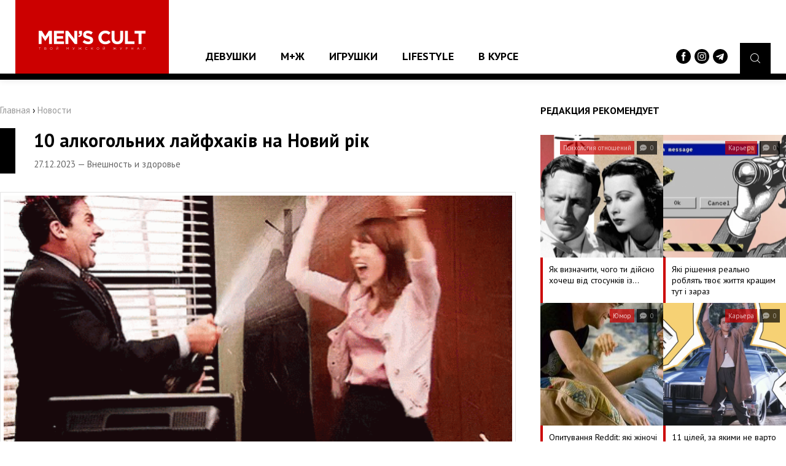

--- FILE ---
content_type: text/html;charset=UTF-8
request_url: https://menscult.ua/news/vneshnost_i_zdorove/10_alkogolnih_lajfhakiv_na_novij_rik.html
body_size: 9484
content:
<!DOCTYPE html><html
lang="ru"><head><script async src="https://www.googletagmanager.com/gtag/js?id=UA-96186542-1"></script><script>window.dataLayer = window.dataLayer || [];
  function gtag(){dataLayer.push(arguments);}
  gtag('js', new Date());

  gtag('config', 'UA-96186542-1');</script><meta
http-equiv="Content-Type" content="text/html; charset=utf-8"><meta
name="viewport" content="width=device-width"><meta
property="og:image" content="https://menscult.ua/uploadfiles/news/658bcbb0a0346.gif"><title>10 алкогольних лайфхаків на Новий рік | MEN`S CULT - Мужской Журнал №1</title><meta
name="description" content="Як зробити так, щоб Новий рік приніс веселощі та користь, а не сором та госпіталізацію (як минулого року)."><meta
name="keywords" content="здоровье, алкоголь, мужчина, похмелье,"><link
rel="shortcut icon" type="image/x-icon" href="/favicon.ico"><meta
property="og:type" content="article"><meta
property="og:title" content="10 алкогольних лайфхаків на Новий рік"><meta
property="og:description" content=""><meta
property="og:image" content="https://menscult.ua/uploadfiles/news/658bcbb0a0346.gif"><meta
property="og:url" content="https://menscult.ua/news/vneshnost_i_zdorove/10_alkogolnih_lajfhakiv_na_novij_rik.html"><meta
property="og:site_name" content="MEN`S CULT - Мужской Журнал №1"><link
rel="stylesheet" type="text/css" href="/templates/css/default.css"><script type="text/javascript" src="/templates/js/jquery-3.1.1.min.js"></script><body><header
class="pageHeader"><div
class="headerLogotype"><a
href="/" class="headerLogo" title="мужской журнал"></a></div> <nav
class="headerMenu"><ul
class="reset"><li><a
href="/news/devushki/">Девушки</a><ul
class="reset"><li><a
href="/news/mc_like/">MC Like</a></li><li><a
href="/news/zvezdy/">Звезды</a></li></ul></li><li><a
href="/news/mzh/">М+Ж</a><ul
class="reset"><li><a
href="/news/jumor/">Юмор</a></li><li><a
href="/news/psihologija_otnoshenij/">Психология отношений</a></li><li><a
href="/news/seks/">Секс</a></li></ul></li><li><a
href="/news/igrushki/">Игрушки</a><ul
class="reset"><li><a
href="/news/gadzhety/">Гаджеты</a></li><li><a
href="/news/avtomobili/">Автомобили</a></li></ul></li><li><a
href="/news/lifestyle/">Lifestyle</a><ul
class="reset"><li><a
href="/news/vneshnost_i_zdorove/">Внешность и здоровье</a></li><li><a
href="/news/karera/">Карьера</a></li><li><a
href="/news/vokrug_sveta/">Вокруг света</a></li></ul></li><li><a
href="/news/v_kurse/">В курсе</a></li></ul> </nav><div
class="headerBurger"> <span
class="burgerElement"></span> <span
class="burgerElement"></span> <span
class="burgerElement"></span></div><div
class="headerSearch"> <a
href="#" class="searchButton"><i
class="flaticon-magnifying-glass"></i></a><div
class="headerSocials"> <a
href="https://www.facebook.com/mc.media.ua" target="_blank"><img
src="/templates/img/facebook-logo-button.svg" width="24" alt=""></a> <a
href="https://www.instagram.com/menscultmag/" target="_blank"><img
src="/templates/img/instagram.svg" width="24" alt=""></a> <a
href="https://t.me/menscultmag" target="_blank"><img
src="/templates/img/telegram.svg" width="24" alt=""></a></div></div><div
class="headerSearch--area"><form
action="/search/" method="get"> <input
type="text" name="query" placeholder="Поиск по сайту ..."></form></div> </header> <article
class="pageContainer"><div
class="pageContent"><div
class="pagePosition"><div
class="pageRight"><div
class="recommendNews"><div
class="recommendNews--name">Редакция рекомендует</div> <a
href="/news/psihologija_otnoshenij/jak_viznachiti_chogo_ti_dijsno_hochesh_vid_stosunkiv_iz_divchinoju_.html" class="recommendNews--block"> <span
class="recommendNews--image" style="background: url('/uploadfiles/news/696f8fd426735.png') center center no-repeat;"> <span
class="recommendNews--info"> <span
class="recommendNews--category">Психология отношений</span> <span
class="recommendNews--date"><i
class="flaticon-chat"></i> 0</span> </span> </span> <span
class="recommendNews--title">Як визначити, чого ти дійсно хочеш від стосунків із&hellip;</span> </a> <a
href="/news/karera/jaki_rishennja_realno_robljat_tvoe_zhittja_kraschim_tut_i_zaraz.html" class="recommendNews--block"> <span
class="recommendNews--image" style="background: url('/uploadfiles/news/696e2393e7009.png') center center no-repeat;"> <span
class="recommendNews--info"> <span
class="recommendNews--category">Карьера</span> <span
class="recommendNews--date"><i
class="flaticon-chat"></i> 0</span> </span> </span> <span
class="recommendNews--title">Які рішення реально роблять твоє життя кращим тут і зараз</span> </a> <a
href="/news/jumor/opituvannja_reddit_jaki_zhinochi_zvichki_stali_dlja_vas_vidkrittjam_koli_vi_zihalisja_z_divchinoju.html" class="recommendNews--block"> <span
class="recommendNews--image" style="background: url('/uploadfiles/news/696ce30116f2e.jpg') center center no-repeat;"> <span
class="recommendNews--info"> <span
class="recommendNews--category">Юмор</span> <span
class="recommendNews--date"><i
class="flaticon-chat"></i> 0</span> </span> </span> <span
class="recommendNews--title">Опитування Reddit: які жіночі звички стали для вас&hellip;</span> </a> <a
href="/news/karera/11_cilej_za_jakimi_ne_varto_gnatisja_jakscho_ti_dijsno_hochesh_buti_schaslivim.html" class="recommendNews--block"> <span
class="recommendNews--image" style="background: url('/uploadfiles/news/69690e9c7c0ad.png') center center no-repeat;"> <span
class="recommendNews--info"> <span
class="recommendNews--category">Карьера</span> <span
class="recommendNews--date"><i
class="flaticon-chat"></i> 0</span> </span> </span> <span
class="recommendNews--title">11 цілей, за якими не варто гнатися, якщо ти дійсно хочеш&hellip;</span> </a></div><div
class="topNews"><div
class="topNews--name">ТОП-10 популярных новостей</div> <a
href="/news/psihologija_otnoshenij/jak_viznachiti_chogo_ti_dijsno_hochesh_vid_stosunkiv_iz_divchinoju_.html" class="topNews--block"> <span
class="topNews--title">Як визначити, чого ти дійсно хочеш від стосунків із дівчиною</span> <span
class="topNews--info">21.01.2026 &mdash; Психология отношений &mdash; <i
class="flaticon-chat"></i> 0</span> </a> <a
href="/news/jumor/opituvannja_reddit_jaki_zhinochi_zvichki_stali_dlja_vas_vidkrittjam_koli_vi_zihalisja_z_divchinoju.html" class="topNews--block"> <span
class="topNews--title">Опитування Reddit: які жіночі звички стали для вас відкриттям, коли ви&hellip;</span> <span
class="topNews--info">19.01.2026 &mdash; Юмор &mdash; <i
class="flaticon-chat"></i> 0</span> </a> <a
href="/news/karera/11_cilej_za_jakimi_ne_varto_gnatisja_jakscho_ti_dijsno_hochesh_buti_schaslivim.html" class="topNews--block"> <span
class="topNews--title">11 цілей, за якими не варто гнатися, якщо ти дійсно хочеш бути щасливим</span> <span
class="topNews--info">16.01.2026 &mdash; Карьера &mdash; <i
class="flaticon-chat"></i> 0</span> </a> <a
href="/news/psihologija_otnoshenij/11_oznak_togo_scho_u_tebe_ne_vdaetsja_buduvati_dovgostrokovi_vidnosini_cherez_strah_blizkosti_.html" class="topNews--block"> <span
class="topNews--title">11 ознак того, що у тебе не вдається будувати довгострокові відносини через&hellip;</span> <span
class="topNews--info">15.01.2026 &mdash; Психология отношений &mdash; <i
class="flaticon-chat"></i> 0</span> </a> <a
href="/news/karera/7_zastarilih_zhittevih_cilej_jaki_ne_prinosjat_schastja_v_suchasnomu_sviti_.html" class="topNews--block"> <span
class="topNews--title">7 застарілих життєвих цілей, які не приносять щастя в сучасному світі</span> <span
class="topNews--info">09.01.2026 &mdash; Карьера &mdash; <i
class="flaticon-chat"></i> 0</span> </a> <a
href="/news/karera/12_situacij_v_jakih_drug_mozhe_pokazati_svoe_spravzhne_oblichchja.html" class="topNews--block"> <span
class="topNews--title">12 ситуацій, в яких друг може показати своє справжнє обличчя</span> <span
class="topNews--info">08.01.2026 &mdash; Карьера &mdash; <i
class="flaticon-chat"></i> 0</span> </a> <a
href="/news/vneshnost_i_zdorove/7_oznak_scho_v_tvoemu_racioni_nedostatno_klitkovini_.html" class="topNews--block"> <span
class="topNews--title">7 ознак, що в твоєму раціоні недостатньо клітковини</span> <span
class="topNews--info">07.01.2026 &mdash; Внешность и здоровье &mdash; <i
class="flaticon-chat"></i> 0</span> </a> <a
href="/news/psihologija_otnoshenij/15_modelej_povedinki_jakih_ti_dotrimueshsja_tomu_scho_nezadovolenij_svoimi_vidnosinami.html" class="topNews--block"> <span
class="topNews--title">15 моделей поведінки, яких ти дотримуєшся тому, що незадоволений своїми&hellip;</span> <span
class="topNews--info">06.01.2026 &mdash; Психология отношений &mdash; <i
class="flaticon-chat"></i> 0</span> </a> <a
href="/news/jumor/scho_napisati_divchini_vranci_20_idealnih_ta_miscjami_smishnih_povidomlen.html" class="topNews--block"> <span
class="topNews--title">Що написати дівчині вранці: 20 ідеальних та місцями смішних повідомлень</span> <span
class="topNews--info">05.01.2026 &mdash; Юмор &mdash; <i
class="flaticon-chat"></i> 0</span> </a> <a
href="/news/psihologija_otnoshenij/chomu_zhinki_perevirjajut_cholovikiv_i_jak_projti_ci_perevirki_z_gidnistju.html" class="topNews--block"> <span
class="topNews--title">Чому жінки перевіряють чоловіків і як пройти ці перевірки з гідністю</span> <span
class="topNews--info">17.12.2025 &mdash; Психология отношений &mdash; <i
class="flaticon-chat"></i> 0</span> </a></div><div
class="quotesContainer"><h3>Цитаты великих</h3><div
class="quotesElement"> <span>Не совершай классическую ошибку всех умников: не думай, что нет людей умнее тебя</span> <small>Карл Ван Лун</small></div></div><script type="text/javascript" src="/includes/services/votes/js/votes.js"></script><div
class="voteBlock"><h3>Опрос посетителей</h3><div
id="voteBlock"><div
class="voteContent"><form
id="votes-form" name="votes-form" method="POST" class="form" onsubmit="votes.send(this); return false;"><div
class="voteTitle">Какой у тебя автомобиль?</div><div
class="voteAnswers"> <label> <input
class="vote-check" type="radio" name="answer" value="19" id="vote-19"><div
class="answersBox"></div><div
class="answersTitle">Немецкий</div> </label> <label> <input
class="vote-check" type="radio" name="answer" value="20" id="vote-20"><div
class="answersBox"></div><div
class="answersTitle">Японский</div> </label> <label> <input
class="vote-check" type="radio" name="answer" value="21" id="vote-21"><div
class="answersBox"></div><div
class="answersTitle">Корейский</div> </label> <label> <input
class="vote-check" type="radio" name="answer" value="22" id="vote-22"><div
class="answersBox"></div><div
class="answersTitle">Французский</div> </label> <label> <input
class="vote-check" type="radio" name="answer" value="23" id="vote-23"><div
class="answersBox"></div><div
class="answersTitle">Итальянский</div> </label> <label> <input
class="vote-check" type="radio" name="answer" value="24" id="vote-24"><div
class="answersBox"></div><div
class="answersTitle">Другое</div> </label></div><div
class="voteSubmit"><button
type="submit" class="button buttonRed">Проголосовать</button></div></form></div></div></div><script type="text/javascript">var votes = new votesClass();</script></div><div
class="pageLeft"><div
class="pageLeft--bread"><a
href="/">Главная</a> › <span
itemscope itemtype="http://schema.org/BreadcrumbList"><a
itemprop="itemListElement" itemscope itemtype="http://schema.org/ListItem" href="/news"><span
itemprop="position" content="1">Новости</span><e
itemprop="name" content="Новости"></e></a></span></div><div
class="postContainer"><div
class="postContainer--title"><h2>10 алкогольних лайфхаків на Новий рік</h2> <span>27.12.2023 &mdash; Внешность и здоровье</span></div><div
class="postContainer--present"><div
class="postContainer--poster"><img
src="/uploadfiles/news/658bcbb0a0346.gif" alt="10 алкогольних лайфхаків на Новий рік" /></div><div
class="postContainer--share"> <span>Поделитесь новостью <b>"10 алкогольних лайфхаків на Новий рік"</b> с друзьями</span> <a
class="soc-1" onclick="Share.facebook('http://menscult.ua/news/vneshnost_i_zdorove/10_alkogolnih_lajfhakiv_na_novij_rik.html','10 алкогольних лайфхаків на Новий рік','http://menscult.ua/uploadfiles/news/658bcbb0a0346.gif','')">Facebook</a> <a
class="soc-2" onclick="Share.twitter('http://menscult.ua/news/vneshnost_i_zdorove/10_alkogolnih_lajfhakiv_na_novij_rik.html','10 алкогольних лайфхаків на Новий рік','http://menscult.ua/uploadfiles/news/658bcbb0a0346.gif','')">Twitter</a></div><div
class="postContainer--text"><h2>Як зробити так, щоб Новий рік приніс веселощі та користь, а не сором та госпіталізацію (як минулого року).</h2><p><span
style="color: #ff0000;">Обережно: 18+!&nbsp;</span></p><p><span
style="color: #ff0000;">У <a
style="color: #ff0000;" href="https://t.me/menscultmag" target="_blank" rel="noopener noreferrer">Telegram-каналі</a> MEN&rsquo;S CULT ділиться перевіреною інформацією про секс, стосунки та красиві картинки.&nbsp;</span></p><p><span
style="color: #ff0000;">Приєднуйтесь!</span></p><p>&nbsp;</p><h2><span
style="background-color: #ff0000;">Лайфхак 1. Ніякого спорту та навантажень до застілля</span></h2><p>По-перше, якщо ви втомитеся, то алкоголь &laquo;зрубає&raquo; вас набагато швидше. По-друге, спиртне уповільнює відновлення м'язів і дає додаткове навантаження на серцево-судинну та нервову системи.</p><p>&nbsp;</p><h2><span
style="background-color: #ff0000;">Лайфхак 2. Не пийте натщесерце</span></h2><p>Їжа в шлунку сповільнює всмоктування алкоголю в кров, тому сп'яніння наступатиме повільно, і ви матимете шанс дожити до кінця заходу. При цьому вживати краще білкові продукти, складні вуглеводи, банани.</p><p>Але навіть якщо ви наїлися, то пити без міри все одно не варто. Алкоголь вдарить у голову, як тільки їжа піде зі шлунка.</p><p>&nbsp;</p><h2><span
style="background-color: #ff0000;">Лайфхак 3. Правильні закуски</span></h2><p>Їжа уповільнює засвоєння алкоголю, тому не забувайте закушувати, доки п'єте. Але не наїдайтеся, щоб не навантажувати шлунок, нирки та печінку. Ось список того, чим не можна закушувати.</p><ul><li><strong>Солоне.</strong> Чіпси, сухарики, сир &laquo;кіска&raquo;, солоні горіхи, мариновані огірки і т.д. Сіль тільки збільшує спрагу, яку захочеться вгамувати алкоголем. З цієї ж причини краще утриматися від фастфуду та гострої їжі.</li><li><strong>Солодка.</strong> Організм розщеплює спочатку цукоромістку їжу, через що алкоголь довше залишається в організмі. Результат - різкий стрибок інсуліну в крові, швидке сп'яніння та сильне похмілля.</li><li><strong>Свіжі помідори.</strong> Ці плоди містять органічні кислоти, які у поєднанні зі спиртним сильно дратують слизову оболонку шлунка, що призводить до нетравлення та здуття.</li><li><strong>Закуски жирні.</strong> Особливо смажене жирне м'ясо, наприклад шашлик зі свинини чи яловичини. Вони надають додаткове навантаження на шлунок, печінку та жовчний міхур.</li></ul><p>&nbsp;</p><h2><span
style="background-color: #ff0000;">Лайфхак 4. Пийте воду та розбавляйте алкоголь</span></h2><p>Алкоголь виводить рідину з організму, тому не забувайте пити воду після кожного шоту чи коктейлю. Також не цурайтесь розбавляти алкоголь водою, тому що так можна пити хоч цілий вечір, залишаючись при цьому в кондиції.</p><p>&nbsp;</p><h2><span
style="background-color: #ff0000;">Лайфхак 5. Не змішуйте</span></h2><p>Якщо ви змішуєте алкогольні напої різної міцності, то втрачаєте контроль над процесом, що призводить до фатальних наслідків.&nbsp;</p><p>&nbsp;</p><h2><span
style="background-color: #ff0000;">Лайфхак 6. Не пийте газовані напої</span></h2><p>Содова, шампанське, пиво, газовані слабоалкогольні напої &mdash; все це сприяє швидкому всмоктуванню етанолу.</p><p>&nbsp;</p><h2><span
style="background-color: #ff0000;">Лайфхак 7. Не запивайте алкоголь енергетиками</span></h2><p>Кофеїн стимулює нервову систему, алкоголь її гнітить. Така суміш приховує реальний рівень сп'яніння, тому людина п'є набагато більше, ніж потрібно.</p><p>&nbsp;</p><h2><span
style="background-color: #ff0000;">Лайфхак 8. Знайте норму та не поспішайте</span></h2><p>Навіть якщо ви сіли святкувати надто пізно, не потрібно пити з усіх пляшок, які є на столі. Найкраще менше, але краще!</p><p>Якщо чоловік вживає понад п'ять порцій спиртного протягом двох годин, то у нього точно буде алкогольне отруєння.</p><p>Розмір дози спиртного для чоловіка:</p><ul><li><strong>300 мл пива або сидру міцністю 4,5%.</strong></li><li><strong>100 мл вина міцністю 12%.</strong></li><li><strong>30 мл 40% алкоголю.</strong></li></ul><p>&nbsp;</p><h2><span
style="background-color: #ff0000;">Лайфхак 9. Пропускайте тости</span></h2><p>Чим більше тостів та інших приводів піднести склянку до рота ви пропустите, тим краще.</p><p>&nbsp;</p><h2><span
style="background-color: #ff0000;">Лайфхак 10. Не куріть</span></h2><p>Нікотин звужує судини, посилюючи можливість похмільного синдрому. Тому той, хто палитиме і питиме, почуватиметься набагато гірше за того, хто обмежився лише алкоголем.</p></div></div><div
class="postContainer--data" id="comments"> <span
class="dataElement">Комментариев: 0</span> <span
class="dataElement">Источник: <a
href="https://menscult.ua/" target="_blank">MEN'S CULT - Мужской Журнал</a></span><p
class="dataTags">Теги: &nbsp; <a
href="/search/?query=здоровье" class="tagElement">#здоровье</a><a
href="/search/?query=алкоголь" class="tagElement">#алкоголь</a><a
href="/search/?query=мужчина" class="tagElement">#мужчина</a><a
href="/search/?query=похмелье" class="tagElement">#похмелье</a></p></div><div
class="postContainer--comments"><script type="text/javascript" src="/includes/services/comments/js/comments.js"></script><div
class="pageComments"><h3>Комментарии <a
href="#" class="commentsButton" onclick="comments.add(0); return false;">Оставить комментарий</a></h3><div
class="commentsTrue">Комментарий успешно добавлен</div><div
class="commentsFalse">Вы не заполнили все поля</div><div
class="commentsReplace" id="comments-formplace" rel="comments-form-place"></div><div
class="commentsPadding"><div
class="commentsContainer comment" id="comments-output-container"></div></div></div><script type="text/javascript">var comments = new commentsClass(2, 6662);</script></div><div
class="postContainer--rating"></div></div></div></div></div><div
class="mainNews"><div
class="mainNews--name">Рекомендуем посмотреть</div> <a
href="/news/karera/8_sposobov_poterjat_dengi_dazhe_ne_ponimaja_etogo.html"> <span
class="mainNews--image" style="background: url('/uploadfiles/news/5f9aa0a72f3d3.png') center center no-repeat;"> <span
class="mainNews--info"> <span
class="mainNews--category">Карьера</span> <span
class="mainNews--date"><i
class="flaticon-chat"></i> 0</span> </span> </span> <span
class="mainNews--title">8 способов потерять деньги, даже не понимая этого</span> </a> <a
href="/news/seks/jak_dovgo_mozhna_zajmatisja_seksom_z_odnim_prezervativom.html"> <span
class="mainNews--image" style="background: url('/uploadfiles/news/66d6b2e8f3847.jpg') center center no-repeat;"> <span
class="mainNews--info"> <span
class="mainNews--category">Секс</span> <span
class="mainNews--date"><i
class="flaticon-chat"></i> 0</span> </span> </span> <span
class="mainNews--title">Як довго можна займатися сексом з одним презервативом</span> </a> <a
href="/news/vneshnost_i_zdorove/7_sposobov_uluchshit_svoj_orgazm.html"> <span
class="mainNews--image" style="background: url('/uploadfiles/news/5d270fd4b5136.gif') center center no-repeat;"> <span
class="mainNews--info"> <span
class="mainNews--category">Внешность и здоровье</span> <span
class="mainNews--date"><i
class="flaticon-chat"></i> 0</span> </span> </span> <span
class="mainNews--title">7 способов улучшить свой оргазм</span> </a> <a
href="/news/karera/12_sposobiv_zniziti_rozpal_pristrastej_u_napruzhenij_situacii_ta_rozrjaditi_obstanovku.html"> <span
class="mainNews--image" style="background: url('/uploadfiles/news/666bdf86ad1de.gif') center center no-repeat;"> <span
class="mainNews--info"> <span
class="mainNews--category">Карьера</span> <span
class="mainNews--date"><i
class="flaticon-chat"></i> 0</span> </span> </span> <span
class="mainNews--title">12 способів знизити розпал пристрастей у напруженій ситуації та розрядити&hellip;</span> </a> <a
href="/news/seks/jak_zrobiti_pershij_seks_z_novoju_divchinoju_mensh_nezruchnim.html"> <span
class="mainNews--image" style="background: url('/uploadfiles/news/67642590b1531.jpg') center center no-repeat;"> <span
class="mainNews--info"> <span
class="mainNews--category">Секс</span> <span
class="mainNews--date"><i
class="flaticon-chat"></i> 0</span> </span> </span> <span
class="mainNews--title">Як зробити перший секс з новою дівчиною менш незручним</span> </a> <a
href="/news/karera/kak_imitirovat_burnuju_dejatelnost_na_rabote.html"> <span
class="mainNews--image" style="background: url('/uploadfiles/news/607415a5d0836.gif') center center no-repeat;"> <span
class="mainNews--info"> <span
class="mainNews--category">Карьера</span> <span
class="mainNews--date"><i
class="flaticon-chat"></i> 0</span> </span> </span> <span
class="mainNews--title">Как имитировать бурную деятельность на работе</span> </a> <a
href="/news/vneshnost_i_zdorove/kolekcija_odjagu_puma_ferrari_stil_i_shvidkist.html"> <span
class="mainNews--image" style="background: url('/uploadfiles/news/6880b7d771635.jpg') center center no-repeat;"> <span
class="mainNews--info"> <span
class="mainNews--category">Внешность и здоровье</span> <span
class="mainNews--date"><i
class="flaticon-chat"></i> 0</span> </span> </span> <span
class="mainNews--title">Колекція одягу PUMA Ferrari: стиль і швидкість</span> </a> <a
href="/news/vneshnost_i_zdorove/7_preimuschestv_byt_urodom.html"> <span
class="mainNews--image" style="background: url('/uploadfiles/news/5cd54a1b56be3.jpg') center center no-repeat;"> <span
class="mainNews--info"> <span
class="mainNews--category">Внешность и здоровье</span> <span
class="mainNews--date"><i
class="flaticon-chat"></i> 0</span> </span> </span> <span
class="mainNews--title">7 преимуществ быть уродом</span> </a> <a
href="/news/vneshnost_i_zdorove/kim_kardashjan_v_lukbuke_yeezy_butter.html"> <span
class="mainNews--image" style="background: url('/uploadfiles/news/5b752a9ac553c.jpg') center center no-repeat;"> <span
class="mainNews--info"> <span
class="mainNews--category">Внешность и здоровье</span> <span
class="mainNews--date"><i
class="flaticon-chat"></i> 0</span> </span> </span> <span
class="mainNews--title">Ким Кардашьян в лукбуке Yeezy Butter</span> </a> <a
href="/news/psihologija_otnoshenij/11_oznak_togo_scho_u_tebe_ne_vdaetsja_buduvati_dovgostrokovi_vidnosini_cherez_strah_blizkosti_.html"> <span
class="mainNews--image" style="background: url('/uploadfiles/news/6967d7bc4a9a2.png') center center no-repeat;"> <span
class="mainNews--info"> <span
class="mainNews--category">Психология отношений</span> <span
class="mainNews--date"><i
class="flaticon-chat"></i> 0</span> </span> </span> <span
class="mainNews--title">11 ознак того, що у тебе не вдається будувати довгострокові відносини через&hellip;</span> </a> <a
href="/news/zvezdy/peris_hilton_u_vidvertij_fotosesii_dlja_zhurnalu_flaunt_.html"> <span
class="mainNews--image" style="background: url('/uploadfiles/news/662f369cb2db6.jpg') center center no-repeat;"> <span
class="mainNews--info"> <span
class="mainNews--category">Звезды</span> <span
class="mainNews--date"><i
class="flaticon-chat"></i> 0</span> </span> </span> <span
class="mainNews--title">Періс Хілтон у відвертій фотосесії для журналу Flaunt</span> </a> <a
href="/news/psihologija_otnoshenij/7_prichin_pochemu_ty_ne_hochesh_sezzhatsja_s_devushkoj.html"> <span
class="mainNews--image" style="background: url('/uploadfiles/news/630f2148da980.jpg') center center no-repeat;"> <span
class="mainNews--info"> <span
class="mainNews--category">Психология отношений</span> <span
class="mainNews--date"><i
class="flaticon-chat"></i> 0</span> </span> </span> <span
class="mainNews--title">7 причин, почему ты не хочешь съезжаться с девушкой</span> </a> <a
href="/news/gadzhety/casio_predstavila_pershij_u_sviti__rozumnij_kilcelgodinnik__dwnl5600_nano.html"> <span
class="mainNews--image" style="background: url('/uploadfiles/news/68fce8a1d0076.jpg') center center no-repeat;"> <span
class="mainNews--info"> <span
class="mainNews--category">Гаджеты</span> <span
class="mainNews--date"><i
class="flaticon-chat"></i> 0</span> </span> </span> <span
class="mainNews--title">Casio представила перший у світі «розумний кільце-годинник» DWN-5600 Nano</span> </a> <a
href="/news/zvezdy/pamela_anderson_predstavila_liniju_kupalnikiv_spilno_z_frankies_bikinis.html"> <span
class="mainNews--image" style="background: url('/uploadfiles/news/644f7a5a73b06.png') center center no-repeat;"> <span
class="mainNews--info"> <span
class="mainNews--category">Звезды</span> <span
class="mainNews--date"><i
class="flaticon-chat"></i> 0</span> </span> </span> <span
class="mainNews--title">Памела Андерсон представила лінію купальників спільно з Frankies Bikinis</span> </a> <a
href="/news/seks/polnoe_prakticheskoe_rukovodstvo_po_kunnilingusu.html"> <span
class="mainNews--image" style="background: url('/uploadfiles/news/596f24ea36980.jpg') center center no-repeat;"> <span
class="mainNews--info"> <span
class="mainNews--category">Секс</span> <span
class="mainNews--date"><i
class="flaticon-chat"></i> 0</span> </span> </span> <span
class="mainNews--title">Полное практическое руководство по куннилингусу</span> </a> <a
href="/news/karera/rukovodstvo_po_finansovomu_uspehu_dlja_nachinajuschih_millionerov.html"> <span
class="mainNews--image" style="background: url('/uploadfiles/news/60e8177f6ab63.png') center center no-repeat;"> <span
class="mainNews--info"> <span
class="mainNews--category">Карьера</span> <span
class="mainNews--date"><i
class="flaticon-chat"></i> 0</span> </span> </span> <span
class="mainNews--title">Руководство по финансовому успеху для начинающих миллионеров</span> </a> <a
href="/news/gadzhety/motorola_predstavila_smartfonlraskladushku_s_gibkim_ekranom.html"> <span
class="mainNews--image" style="background: url('/uploadfiles/news/5dce6513d531c.jpg') center center no-repeat;"> <span
class="mainNews--info"> <span
class="mainNews--category">Гаджеты</span> <span
class="mainNews--date"><i
class="flaticon-chat"></i> 0</span> </span> </span> <span
class="mainNews--title">Motorola представила смартфон-раскладушку с гибким экраном</span> </a> <a
href="/news/seks/uchenye_kakoe_porno_vozbuzhdaet_bystree_vsego_ll.html"> <span
class="mainNews--image" style="background: url('/uploadfiles/news/59391d0cadf35.gif') center center no-repeat;"> <span
class="mainNews--info"> <span
class="mainNews--category">Секс</span> <span
class="mainNews--date"><i
class="flaticon-chat"></i> 0</span> </span> </span> <span
class="mainNews--title">Ученые: какое порно возбуждает быстрее всего (!)</span> </a> <a
href="/news/karera/jaki_rishennja_realno_robljat_tvoe_zhittja_kraschim_tut_i_zaraz.html"> <span
class="mainNews--image" style="background: url('/uploadfiles/news/696e2393e7009.png') center center no-repeat;"> <span
class="mainNews--info"> <span
class="mainNews--category">Карьера</span> <span
class="mainNews--date"><i
class="flaticon-chat"></i> 0</span> </span> </span> <span
class="mainNews--title">Які рішення реально роблять твоє життя кращим тут і зараз</span> </a> <a
href="/news/jumor/9_samyh_uzhasnyh_sposobov_pozvat_devushku_na_svidanie.html"> <span
class="mainNews--image" style="background: url('/uploadfiles/news/60cb0b079f785.jpg') center center no-repeat;"> <span
class="mainNews--info"> <span
class="mainNews--category">Юмор</span> <span
class="mainNews--date"><i
class="flaticon-chat"></i> 0</span> </span> </span> <span
class="mainNews--title">9 самых ужасных способов позвать девушку на свидание</span> </a></div> </article> <footer
class="pageFooter"><div
class="footerMenu"><ul
class="reset"><li
class="title"><a
href="/news/devushki/">Девушки</a></li><li><a
href="/news/mc_like/">&mdash; MC Like</a></li><li><a
href="/news/zvezdy/">&mdash; Звезды</a></li></ul><ul
class="reset"><li
class="title"><a
href="/news/mzh/">М+Ж</a></li><li><a
href="/news/jumor/">&mdash; Юмор</a></li><li><a
href="/news/psihologija_otnoshenij/">&mdash; Психология отношений</a></li><li><a
href="/news/seks/">&mdash; Секс</a></li></ul><ul
class="reset"><li
class="title"><a
href="/news/igrushki/">Игрушки</a></li><li><a
href="/news/gadzhety/">&mdash; Гаджеты</a></li><li><a
href="/news/avtomobili/">&mdash; Автомобили</a></li></ul><ul
class="reset"><li
class="title"><a
href="/news/lifestyle/">Lifestyle</a></li><li><a
href="/news/vneshnost_i_zdorove/">&mdash; Внешность и здоровье</a></li><li><a
href="/news/karera/">&mdash; Карьера</a></li><li><a
href="/news/vokrug_sveta/">&mdash; Вокруг света</a></li></ul><ul
class="reset"><li
class="title"><a
href="/news/v_kurse/">В курсе</a></li><li
class="title"><a
href="/sitemap">Архив публикаций</a></li></ul><ul
class="reset"><li><a
href="https://roxy7.net/ua" target="_blank">ROXY7.NET <span> - women's magazine</span></a></li><li><a
href="https://menscult.net/ua" target="_blank">MEN'S CULT <span> - men's magazine</span></a></li><li><a
href="https://4kiev.com/" target="_blank">4kiev.com <span> - оголошення</span></a></li></ul><ul
class="reset"><li><a
href="https://roxy.ua/" target="_blank">MENSCULT.UA <span> - жіночий журнал</span></a></li><li><a
href="https://businessman.ua" target="_blank">BUSINESSMAN.UA <span> - діловий журнал</span></a></li><li><a
href="https://buduemo.com/ua" target="_blank">BUDUEMO.COM <span> - будівельний портал</span></a></li></ul></div><div
class="footerCopyrights"> © 2002 - 2024 Мужской Сетевой Журнал Men's Cult. Все права защищены. <br
/> © 2002 - 2024 Cделано в студии <a
href="https://mcdesign.ua/ua" target="_blank">mc design</a>. Все права защищены.<br
/> <a
href="https://sorbex.ua/ru" target="_blank" rel="sponsored">Сорбент Сорбекс</a> от отравления, тошноты, аллергии, метеоризма<br
/> <a
href="mailto:editor@mc.com.ua" class="buttonRed">Написать нам</a></div> </footer><link
href="https://fonts.googleapis.com/css?family=PT+Sans:400,700&amp;subset=cyrillic-ext" rel="stylesheet"><div
class="pageMail" id="pageMail"><div
class="pageMail--window"><div
class="pageMail--close" id="mailClose"><i
class="flaticon-error"></i></div><form
method="POST" onsubmit="maillist.subscribe(this); return false;"> <span
class="pageMail--title">Подписаться на новости</span> <span
class="pageMail--intro">Чтобы всегда быть вкурсе событий, получать советы и разные предложения - подпишитесь на нашу рассылку.</span><div
id="maillistMessDiv"></div> <input
name="name" type="text" id="name" size="13" maxlength="100" placeholder="Ваше имя"> <input
name="email" type="text" id="email" size="13" maxlength="100" placeholder="Ваш e-mail адрес"> <button
type="submit" class="button buttonGreen" id="maillistButton">Оформить подписку</button></form></div></div></body></html>

--- FILE ---
content_type: application/javascript; charset=utf-8
request_url: https://menscult.ua/includes/services/votes/js/votes.js
body_size: 371
content:
function votesClass(){
    this.send = function(form){
        $.ajax({
            type: 'POST',
            url: '/?module=votes&media=ajax',
            data: $(form).serialize().toString() + '&action=vote',
            success: function(data){
                $('#voteBlock').html($.parseJSON(data).result);
            }
        });
    }
}

--- FILE ---
content_type: application/javascript; charset=utf-8
request_url: https://menscult.ua/includes/services/comments/js/comments.js
body_size: 3293
content:
function commentsClass(mid, cid){
    var self = this;

    this.mid = mid || null;
    this.cid = cid || null;

    this.limit = 1000;
    this.block = null;

    this.add = function(id){
        var id = parseInt(id);
        var block = id > 0 ? $('#comments-formplace-' + id) : $('#comments-formplace');
        if(self.block === null || self.block.get(0) !== block.get(0)){
            self.cancel();
            self.block = block;
            self.loadForm(id);
        }
    };

    this.loadForm = function(id){
        $.ajax('/?module=comments&media=ajax&action=get_form', {
            type: 'POST',
            data: { mid: self.mid, cid: self.cid, parent: id },
            success: function (data) {
                if(data.length > 0){
                    self.block.html(data).show();
                    $('#comments-text').bind('keyup.count', self.charCounter);
                    $('#comments-text').bind('change.count', self.charCounter);
                }
            }
        });
    };

    this.loadComments = function(){
        $('#comments-output-container').html();
        $.ajax('/?module=comments&media=ajax&action=load_comments', {
            type: 'POST',
            data: { mid: self.mid, cid: self.cid },
            success: function (data) {
                try{
                    var content = $.parseJSON(data);
                    $('#comments-total').html(content.total);
                    $('#comments-output-container').html(content.all);
                }
                catch(e){
                    alert(data);
                }
            }
        });
    };

    this.send = function(){
        var id = $('#comments-form input:hidden[name=comments_reply]').val();
        var name = $('#comments-form input:text[name=comments_name]').val();
        var text = $('#comments-form textarea[name=comments_text]').val();

        if(text.length > 0){
            $.ajax('/?module=comments&media=ajax&action=save_comment', {
                type: "POST",
                data: { mid: self.mid, cid: self.cid, parent: id, name: name, text: text },
                success: function (data) {
                    self.cancel(data);
                    self.loadComments(data);
                }
            });
            $('.commentsTrue').fadeIn('fast').delay(2000).fadeOut('fast');
        }
        else{
            $('.commentsFalse').fadeIn('fast').delay(2000).fadeOut('fast');
        }
    };

    this.cancel = function(){
        if(typeof $('#comments-form').get(0) == 'object'){
            $('#comments-text').unbind('keyup.count');
            $('#comments-text').unbind('change.count');

            $('#comments-form').remove();

            $('div[rel="comments-form-place"]').html();
            $('div[rel="comments-form-place"]').hide();
        }
        self.block = null;
    };

    this.charCounter = function(e){
        var count = this.value.length;
        var current = self.limit - count;
        if(count >= self.limit){
            this.value = this.value.substr(0, self.limit);
            current = self.limit - this.value.length;
        }
        $('#comments-chars').html(current);
    };
};